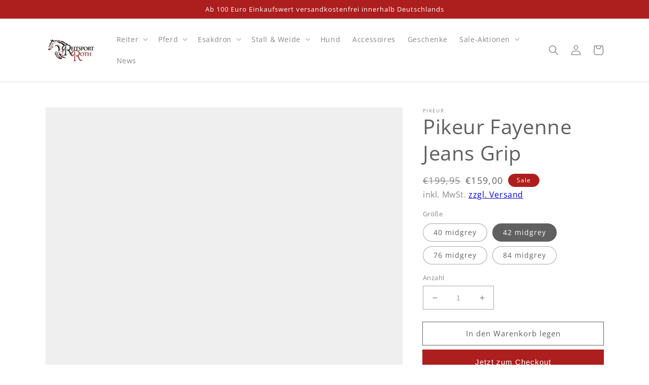

--- FILE ---
content_type: text/css
request_url: https://reitsport-roth.de/cdn/shop/t/1/assets/component-pickup-availability.css?v=140149925952613585121627283445
body_size: -8
content:
pickup-availability{display:block}pickup-availability[available]{min-height:12rem}.pickup-availability-preview{align-items:flex-start;display:flex;gap:.2rem}@media screen and (min-width: 750px){.pickup-availability-preview{padding:0 2rem 0 0}}.pickup-availability-preview .icon{flex-shrink:0;height:1.8rem}.pickup-availability-preview .icon-unavailable{height:1.6rem;margin-top:.1rem}.pickup-availability-button{background-color:transparent;color:var(--color-foreground-75);letter-spacing:.06rem;padding:0 0 .2rem;text-decoration:underline}.pickup-availability-button:hover{color:var(--color-foreground)}.pickup-availability-info *{margin:0 0 .6rem}pickup-availability-drawer{background-color:var(--color-background);border:.1rem solid var(--color-foreground-20);height:100%;opacity:0;overflow-y:auto;padding:2rem;position:fixed;top:0;right:0;z-index:4;transition:opacity var(--duration-default) ease,transform var(--duration-default) ease;transform:translate(100%);width:100%}pickup-availability-drawer[open]{transform:translate(0);opacity:1}@media screen and (min-width: 750px){pickup-availability-drawer{transform:translate(100%);width:37.5rem}pickup-availability-drawer[open]{opacity:1;transform:translate(0);animation:animateDrawerOpen var(--duration-default) ease}}.pickup-availability-header{align-items:flex-start;display:flex;justify-content:space-between;margin-bottom:1.2rem}.pickup-availability-drawer-title{margin:.5rem 0 0}.pickup-availability-header .icon{width:2rem}.pickup-availability-drawer-button{background-color:transparent;border:none;color:var(--color-base-text);cursor:pointer;display:block;height:4.4rem;padding:1.2rem;width:4.4rem}.pickup-availability-drawer-button:hover{color:var(--color-foreground-75)}.pickup-availability-variant{font-size:1.3rem;line-height:1.2;margin:0 0 1.2rem;text-transform:capitalize}.pickup-availability-variant>*+strong{margin-left:1rem}.pickup-availability-list__item{border-bottom:.1rem solid var(--color-foreground-20);padding:2rem 0}.pickup-availability-list__item:first-child{border-top:.1rem solid var(--color-foreground-20)}.pickup-availability-list__item>*{margin:0}.pickup-availability-list__item>*+*{margin-top:1rem}.pickup-availability-address{font-style:normal;font-size:1.2rem;line-height:1.5}.pickup-availability-address p{margin:0}@keyframes animateDrawerOpen{@media screen and (max-width: 749px) {0% {opacity: 0; transform: translateX(100%);} 100% {opacity: 1; transform: translateX(0);}} @media screen and (min-width: 750px) {0% {opacity: 0; transform: translateX(100%);} 100% {opacity: 1; transform: translateX(0);}}}
/*# sourceMappingURL=/cdn/shop/t/1/assets/component-pickup-availability.css.map?v=140149925952613585121627283445 */
